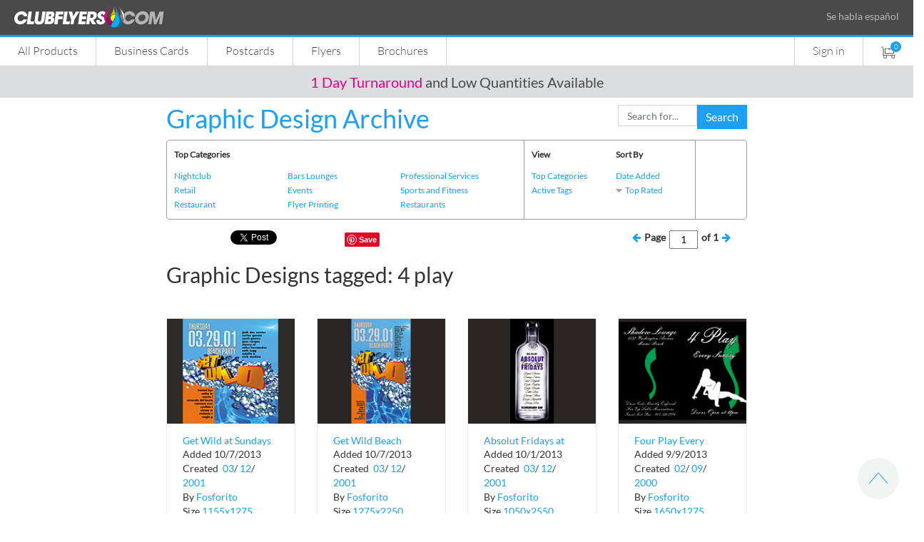

--- FILE ---
content_type: text/html; charset=utf-8
request_url: https://www.clubflyers.com/graphic-design/archive/tag/4-play/
body_size: 75842
content:


<!DOCTYPE html>
<html lang="en">
<!--
DMCA Protection

This software is protected under the United States Copyright Act and the Digital Millennium Copyright Act ("DMCA"). If you are reading this, you are viewing an area not intended for public view. Technical measures have been put in place to control access to and protect unauthorized copying of this protected work.

As per the DMCA, "No person shall circumvent a technological measure that effectively controls access to a work protected under this title." 17 U.S.C. section 1201(a)(1)(A). To "circumvent a technological measure" means to "descramble a scrambled work, to decrypt an encrypted work, or otherwise to avoid, bypass, remove, deactivate, or impair a technological measure, without the authority of the copyright owner." Id. section 1201(a)(3)(A).

Any act or tool that serves to circumvent these technological measures is subject to criminal and civil penalties, including imprisonment and fines. 17 U.S.C. section 1203-1204. If you feel you have a legitimate purpose for circumventing these technological measures you are invited to contact the copyright owner at DMCA@clubflyers.com or calling 800-433-9298 or writing to

Graphics Type and Color Enterprises, Inc.
Attention: Legal Department, 2300 NW 7th Avenue,
Miami, FL  33127

prior to any attempted circumvention to request permission.
 -->
<head>
    <meta charset="utf-8">
    <meta http-equiv="X-UA-Compatible" content="IE=edge">
    <meta name="viewport" content="width=device-width, initial-scale=1">
    <meta name="viewport" content="width=device-width, user-scalable=no" />
        <meta name="robots" content="noindex, nofollow">
    <!-- The above 3 meta tags *must* come first in the head; any other head content must come *after* these tags -->
    <title>Graphic Designs tagged: 4 play | Miami, Florida Printing | High Quality, Low prices</title>
    <link rel="shortcut icon" type="image/x-icon" href="/images/favicon.png" sizes="16x16" />
    <!-- Bootstrap -->
    

    <link href="https://stackpath.bootstrapcdn.com/bootstrap/4.5.0/css/bootstrap.min.css" rel="stylesheet" />
    <link href="/css/css_site?v=98V1RgErNtLg10iHxFfolpRRt6vmMFa6R-sBdqqzYiM1" rel="stylesheet"/>

    
    

    


    

    <script src="https://t.contentsquare.net/uxa/fa60b852dbf53.js"></script>
    
<meta content="The Graphic Design Archive tagged with &quot;4 play&quot;, brought to you by Clubflyers.com, is the reference tool for all of your digital artwork needs, featuring over two decades&#39; worth of graphic design examples that are sure to give infinite inspiration." name="description" />
<meta property="fb:app_id" content="331907286936290" />
<meta content="Graphic Designs tagged: 4 play" property="og:title" />
<meta property="og:site_name" content="ClubFlyers.com" />
<meta content="The Graphic Design Archive tagged with &quot;4 play&quot;, brought to you by Clubflyers.com, is the reference tool for all of your digital artwork needs, featuring over two decades&#39; worth of graphic design examples that are sure to give infinite inspiration." property="og:description" />
<meta content="https://www.clubflyers.com/graphic-design/archive/tag/4-play/" property="og:url" />
<meta content="The Graphic Design Archive tagged with &quot;4 play&quot;, brought to you by Clubflyers.com, is the reference tool for all of your digital artwork needs, featuring over two decades&#39; worth of graphic design examples that are sure to give infinite inspiration." name="keywords" />
<meta content="https://clubflyerscontent.azureedge.net/inspiration/2001/3/12/Fosforito/millenium-dreamers-1-2-run/millenium-dreamers-get-wild/mid/Thumbnail-front.psd.jpg" property="og:image" />
<script type="text/javascript">		!function (d, s, id) { var js, fjs = d.getElementsByTagName(s)[0], p = /^http:/.test(d.location) ? 'http' : 'https'; if (!d.getElementById(id)) { js = d.createElement(s); js.id = id; js.src = p + '://platform.twitter.com/widgets.js'; fjs.parentNode.insertBefore(js, fjs); } } (document, 'script', 'twitter-wjs');</script>

 <link href="/content/themes/base/css?v=eeR6y537FN1_-VnCc7VbW2pROodTYz-dLWVd2vQ6Fvc1" rel="stylesheet"/>

 <link rel="stylesheet" href="/css/inspiration.css?_t=09874747"  />




</head>
<body>
    <noscript>
        <img height="1" width="1" src="https://www.facebook.com/tr?id=161936637841412&ev=PageView&noscript=1" />
    </noscript>

    <script type="text/javascript">
        var gaJsHost = (("https:" == document.location.protocol) ? "https://ssl." : "http://www.");
        document.write(unescape("%3Cscript src='" + gaJsHost + "google-analytics.com/ga.js' type='text/javascript'%3E%3C/script%3E"));
    </script>
    <script type="text/javascript">
        try {
            var pageTracker = _gat._getTracker("UA-696341-1");
            pageTracker._trackPageview();
        } catch (err) { }
    </script>

    <script type="text/javascript">(function (w, d, t, r, u) { var f, n, i; w[u] = w[u] || [], f = function () { var o = { ti: "18003284" }; o.q = w[u], w[u] = new UET(o), w[u].push("pageLoad") }, n = d.createElement(t), n.src = r, n.async = 1, n.onload = n.onreadystatechange = function () { var s = this.readyState; s && s !== "loaded" && s !== "complete" || (f(), n.onload = n.onreadystatechange = null) }, i = d.getElementsByTagName(t)[0], i.parentNode.insertBefore(n, i) })(window, document, "script", "//bat.bing.com/bat.js", "uetq");</script>

    <script>
        function GetRevenueValue() {
            return 6;
        }
    </script>
    <script>
        window.uetq = window.uetq || [];
        window.uetq.push('event', '', { 'revenue_value': GetRevenueValue(), 'currency': 'Replace_with_Currency_Code' });
    </script>


    
   

    <div id="fb-root"></div>
    <script type="text/javascript">
	(function (d, s, id) {
		var js, fjs = d.getElementsByTagName(s)[0];
		if (d.getElementById(id)) return;
		js = d.createElement(s); js.id = id;
		js.src = "//connect.facebook.net/en_US/all.js#xfbml=1&appId=331907286936290";
		fjs.parentNode.insertBefore(js, fjs);
	} (document, 'script', 'facebook-jssdk'));
    </script>



    <!-- Header -->
    <header>
        <!-- Header Logo -->
        <div class="header-top clear d-none d-sm-block">
            <div class="container-fluid">
                <div class="d-flex align-items-center">
                    <div class="logo"> <a href="/"> <img class="img-fluid" src="https://clubflyerscontent.azureedge.net/images/clubflyers_word.svg" alt="Clubflyers.com" width="210" /> </a> </div>
                    <div class="flex-grow-1"></div>
                    <div><span style="color: #b7b7b7;">Se habla español</span></div>
                </div>
            </div>
        </div>

        <!-- Header Menu -->
        <div class="header-bottom clear">
            <div class="header-menu">
                <div class="mobile-menu-button pull-left"></div>
                <a href="/" class="mobile-logo d-block d-sm-none"> <img class="img-fluid" src="/images/clubflyers_logo.svg" alt="Clubflyers.com" width="25" /> </a>
                <a class="cart-icon pull-right d-block d-sm-none" href="/shopping-cart/"><img class="img-fluid" src="/images/ico-cart-white.svg" alt="cart" width="22" height="22" /></a>
                <div class="mobile-menu" data-component="common/header/HeaderRedesign">
                    


<ul class="navbar-left column topcat-nav">
    <li class="d-block d-sm-none"><a href="/" style="padding: 5px 25px 6px"><img class="img-fluid" src="https://clubflyerscontent.azureedge.net/images/clubflyers_logo.svg" alt="Clubflyers.com" width="26" /></a></li>
    <li class="flyout ">
        <a href="/printing/">All Products</a>
        <div class="sub-menu flyout-content">
            <div class="all-product-box">
                <div class="sub-new-menu-container">
                    <div class="submenu-inner sub-new-menu left-all-products clear">
                        <ul>
                            <li class=""><a href="/printing/">All Products</a></li>
                            <li class=""><a href="/printing/one-day-turnaround/">1 Day Turnaround</a></li>
                            <li class=""><a href="/vinyl-banners/">Banners</a></li>
                            <li class=""><a href="/booklets/">Booklets</a></li>
                            <li class=""><a href="/bookmarks/">Bookmarks</a></li>
                            <li class=""><a href="/boxes-and-packaging/">Boxes & Packaging</a></li>
                            <li class=""><a href="/brochures/">Brochures</a></li>
                            <li class=""><a href="/business-cards/">Business Cards</a></li>
                        </ul>
                        <ul>
                            <li class=""><a href="/calendars/">Calendars</a></li>
                            <li class=""><a href="/cd-dvd-inserts/">CD Packaging</a></li>
                            <li class=""><a href="/core-lineup/">CORE Products</a></li>
                            <li class=""><a href="/door-hangers/">Door Hangers</a></li>
                            <li class=""><a href="/printing/eddm-mailer/">EDDM</a></li>
                            <li class=""><a href="/event-tickets/">Event Tickets</a></li>
                            <li class=""><a href="/flyers/">Flyers</a></li>
                        </ul>
                        <ul>
                            <li class=""><a href="/greeting-cards/">Greeting Cards</a></li>
                            <li class=""><a href="/hang-tags/">Hang Tags</a></li>
                            <li class=""><a href="/invitation-cards/">Invitations</a></li>
                            <li class=""><a href="/menus/">Menus</a></li>
                            <li class=""><a href="/postcards/">Postcards</a></li>
                            <li class=""><a href="/posters/">Posters</a></li>
                            <li class=""><a href="/presentation-folders/">Presentation Folders</a></li>
                        </ul>
                        <ul>
                            <li class=""><a href="/rack-cards/">Rack Cards</a></li>
                            <li class=""><a href="/sell-sheets/">Sell Sheets</a></li>
                            <li class=""><a href="/stickers/">Stickers</a></li>
                            <li class=""><a href="/t-shirts/">T-shirts</a></li>
                            <li class=""><a href="/table-tents/">Table Tents</a></li>
                            <li class=""><a href="/vinyl-banners/">Vinyl Banners</a></li>
                            
                        </ul>
                    </div>
                    <div class="submenu-inner sub-new-menu right-all-products clear">
                        <ul>
                            <li class=""><a class="font-weight-bold" href="#">Design Tools</a></li>
                            <li class=""><a href="https://creator.clubflyers.com">Creator Tool</a></li>
                            <li class=""><a href="https://tshirt.clubflyers.com">T-shirt Designer</a></li>
                            <li class=""><a href="https://textwarp.clubflyers.com">TextWarp Tool</a></li>
                        </ul>
                        <ul>
                            <li class=""><a class="font-weight-bold" href="#">Industry</a></li>
                            <li class=""><a href="/campaign-trail/">Campaign Trail</a></li>
                            <li class=""><a href="/food-and-beverage/">Food and Beverage</a></li>
                            <li class=""><a href="/church-and-non-profit/">Church / Non Profit</a></li>
                            <li class=""><a href="/retail/">Retail</a></li>
                        </ul>
                        <ul>
                            <li class=""><a class="font-weight-bold" href="#">Informative</a></li>
                            <li><a href="/postcard/mailing-service/">Direct Mail</a></li>
                            <li><a href="/templates/">Upload Templates</a></li>
                            <li><a href="/shipping-options/">Turnaround / Shipping</a></li>
                            
                        </ul>
                    </div>
                </div>
            </div>
        </div>
    </li>
    <li class="flyout ">
        <a href="/business-cards/">Business Cards</a>
        <div class="sub-menu flyout-content">
            <div  class="bizcards-menu-box">
                <div class="container-fluid">
                    <div class="submenu-inner clear bc-wrapper bizcards-box">
                        <div class="row">
                            <div class="col-sm-6 col-12">
                                <div class="products-box-inner1">

                                    <div class="products-content-box">
                                        <ul class="bc-shape">
                                            <li><strong>Shop By Shape</strong></li>
                                            <li><a href="/print/business-cards/">Standard</a></li>
                                            <li class=""><a href="/print/square-business-cards/">Square</a></li>
                                            <li><a href="/print/slim-business-cards/">Slim</a> </li>
                                            <li class=""><a href="/print/folding-business-cards/">Folding</a></li>
                                        </ul>
                                    </div>
                                    <img class="img-fluid d-none d-sm-block" src="https://clubflyerscontent.azureedge.net/images/bc_header1.jpg" alt="ClubFlyers.com Business Cards" style="max-height:120px" />
                                </div>
                            </div>
                            <div class="col-sm-6 col-12">
                                <div class="products-box-inner1">

                                    <div class="products-content-box">
                                        <ul class="bc-paper">
                                            <li><strong>Shop By Paper</strong></li>
                                            
                                            <li class=""><a href="/print/business-cards/">Standard 14 Pt.</a></li>
                                            <li class=""><a href="/print/heavyweight-business-cards/">Heavyweight 17 Pt.</a></li>
                                            <li class=""><a href="/core/business-cards/">CORE 32 Pt. / 46 Pt.</a></li>
                                            <li class=""><a href="/print/raised-foil-cards/">Raised Foil</a></li>
                                        </ul>
                                    </div>
                                    <img class="img-fluid d-none d-sm-block" src="https://clubflyerscontent.azureedge.net/images/bc_header2.jpg" alt="ClubfFLyers.com Business Cards" style="max-height:120px" />
                                </div>
                            </div>

                        </div>
                    </div>
                    <div class="submenu-inner services-innermenu clear bizservice-box d-none d-sm-block">
                        <ul>
                            <li><strong>Services</strong></li>
                            <li class=""><a href="/business-cards/">All Business Cards</a></li>
                            <li><a href="https://creator.clubflyers.com/" target="_blank" data-action="design-tool">Design Online</a></li>
                            <li><a href="https://creator.clubflyers.com/" target="_blank" data-action="design-tool">Customize</a></li>
                            
                            
                            <li><a href="/templates/">Upload Templates</a> </li>
                        </ul>
                    </div>
                </div>
            </div>
            
        </div>
    </li>
    <li class="flyout ">
        <a href="/postcards/">Postcards</a>
        <div class="sub-menu flyout-content">
            <div class="products-memu all-postcards">
                <div class="container">
                    <div class="row">
                        <div class="col-sm-6 col-12 text-right">
                            <div class="products-box-inner">
                                <img class="img-fluid d-none d-sm-block" src="https://clubflyerscontent.azureedge.net/images/clubflyers-postcard-5x7-category-main-menu.jpg" alt="ClubfFlyers.com Postcards" />
                                <div class="products-content-box">
                                    <ul>
                                        <li><a href="/postcards/">All Postcards</a></li>
                                        <li class=""><a href="/printing/postcard/4x6/">4 x 6</a></li>
                                        <li class=""><a href="/printing/postcard/5x7/">5 x 7</a></li>
                                        <li class=""><a href="/printing/postcard/8.5x5.5/">8.5 x 5.5</a></li>
                                        <li class=""><a href="/printing/postcard/6x9/">6 x 9</a> </li>
                                    </ul>
                                </div>
                            </div>
                        </div>
                        <div class="col-sm-6 col-12 text-left">
                            <div class="products-box-inner d-none d-sm-block">
                                <img class="img-fluid d-none d-sm-block" src="https://clubflyerscontent.azureedge.net/images/usps-resources-main-menu.jpg" alt="direct mail" />
                                <div class="products-content-box">
                                    <ul>
                                        <li><a href="/postcard/mailing-service/">Direct Mail</a></li>
                                        <li><a href="/printing/eddm-mailer/">EDDM</a></li>

                                        <li><a href="/templates/">Upload Templates</a></li>
                                        <li><a href="/spot-uv/">Spot UV</a></li>
                                        <li><a href="/custom-quotes/">Custom Quotes</a></li>
                                    </ul>
                                </div>
                            </div>
                        </div>
                    </div>
                </div>
            </div>
        </div>
    </li>
    <li class="flyout ">
        <a href="/flyers/">Flyers</a>
        <div class="sub-menu flyout-content">
            <div class="bizcards-menu-box">
                <div class="container-fluid">
                    <div class="submenu-inner clear bc-wrapper bizcards-box">
                        <div class="row">
                            <div class="col-sm-6 col-12">
                                <div class="products-box-inner1">

                                    <div class="products-content-box">
                                        <ul class="bc-shape">
                                            <li><strong>Shop By Shape</strong></li>
                                            <li><a href="/printing/flyer/standard-4x6/">Standard</a></li>
                                            <li><a href="/printing/flyer/square/">Square</a></li>
                                            <li><a href="/printing/flyer/club-flyers/circle/">Circle</a> </li>
                                            <li><a href="/printing/flyer/custom-size-flyers/">Custom</a></li>
                                        </ul>
                                    </div>
                                    <img class="img-fluid d-none d-sm-block" src="https://clubflyerscontent.azureedge.net/images/clubflyers-custom-flyer-pricing.jpg" alt="ClubFlyers.com Flyers" style="max-height:120px" />
                                </div>
                            </div>
                            <div class="col-sm-6 col-12">
                                <div class="products-box-inner1">

                                    <div class="products-content-box">
                                        <ul class="bc-paper">
                                            <li><strong>Shop By Size</strong></li>
                                            <li><a href="/printing/flyer/standard-4x6/">Standard 4 x 6"</a></li>
                                            <li><a href="/printing/flyer/small/">Small 3 x 4"</a></li>
                                            <li><a href="/printing/flyer/medium/">Medium 4.25 x 5.5"</a></li>
                                            <li><a href="/printing/flyer/large/">Large 8.5 x 5.5"</a></li>
                                            <li><a href="/printing/flyer/jumbo/8.5x11/">Jumbo 8.5 x 11"</a></li>
                                            <li><a href="/printing/flyer/long/">Long 9 x 4"</a></li>
                                        </ul>
                                    </div>
                                    <img class="img-fluid d-none d-sm-block" src="https://clubflyerscontent.azureedge.net/images/clubflyers-standard-flyer-4x6-standard_flyer_pricing.jpg" alt="ClubfFLyers.com Flyers" style="max-height:120px" />
                                </div>
                            </div>
                        </div>
                    </div>
                    <div class="submenu-inner services-innermenu clear bizservice-box d-none d-sm-block">
                        <ul>
                            <li><strong>Services</strong></li>
                            <li class=""><a href="/flyers/">All Flyers</a></li>
                            <li><a href="https://creator.clubflyers.com/" target="_blank" data-action="design-tool">Design Online</a></li>
                            <li><a href="https://creator.clubflyers.com/" target="_blank" data-action="design-tool">Customize</a></li>
                            <li><a href="/templates/">Upload Templates</a> </li>
                        </ul>
                    </div>
                </div>
            </div>
        </div>
    </li>
    <li class="flyout ">
        <a href="/brochures/">Brochures</a>
        <div class="sub-menu flyout-content">
            <div class="bizcards-menu-box">
                <div class="container-fluid">
                    <div class="submenu-inner clear bc-wrapper bizcards-box">
                        <div class="row">
                            <div class="col-sm-6 col-12">
                                <div class="products-box-inner1">

                                    <div class="products-content-box">
                                        <ul class="bc-paper">
                                            <li><strong>Shop By Size</strong></li>
                                            <li><a href="/printing/brochure/8.5x11/">Brochure 8.5 x 11"</a></li>
                                            <li><a href="/printing/brochure/8.5x14/">Brochure 8.5 x 14"</a></li>
                                            <li><a href="/printing/brochure/11x17/">Brochure 11 x 17"</a></li>
                                            <li><a href="/printing/brochure/11x25.5/">Brochure 11 x 25.5"</a></li>
                                        </ul>
                                    </div>
                                    <img class="img-fluid d-none d-sm-block" src="https://clubflyerscontent.azureedge.net/images/clubflyers-brochure-255x11-pricing.jpg" alt="ClubfFLyers.com Brochures" style="max-height:120px" />
                                </div>
                            </div>

                        </div>
                    </div>
                    <div class="submenu-inner services-innermenu clear bizservice-box d-none d-sm-block">
                        <ul>
                            <li><strong>Services</strong></li>
                            <li class=""><a href="/brochures/">All Brochures</a></li>
                            <li><a href="https://creator.clubflyers.com/" target="_blank" data-action="design-tool">Design Online</a></li>
                            <li><a href="https://creator.clubflyers.com/" target="_blank" data-action="design-tool">Customize</a></li>
                            <li><a href="/templates/">Upload Templates</a> </li>
                        </ul>
                    </div>
                </div>
            </div>
        </div>
    </li>
</ul>


           
                    <ul class="navbar-right">
                            <li><a href="/login/" >Sign in</a></li>
                        <li class="d-none">
                            <div id="sb-search" class="sb-search">
                                <form>
                                    <input class="sb-search-input" placeholder="Enter your search..." type="text" value="" name="search" id="search">
                                    <button class="sb-search-submit" type="submit" value=""><img class="unsticky-icon" src="/images/ico-search.png" alt="search" /><img class="sticky-icon" src="/images/ico-search-white.png" alt="search" /></button>
                                </form>
                            </div>
                        </li>
                        <li class="cart-icon d-none d-sm-block">
                            <a href="#">
                                <img class="unsticky-icon" src="/images/ico-cart.svg" alt="cart" width="20" height="17" />
                                <img class="sticky-icon" src="/images/ico-cart-white.svg" alt="cart" width="20" height="17" />
                                <span class="cart-count">0</span>
                            </a>
                            <div class="sub-cart"></div>
                        </li>
                    </ul>
                </div>
            </div>
            
        </div>

        <!-- Sales Bar -->
        

    <!-- Sales Bar -->
    <div class="sales-bar text-center">
        <div class="container-fluid">
            <div class="row">
                <div class="col"> 
                            <a href="https://www.clubflyers.com/printing/" id="top-promotion-click" data-promo-id="" data-promo-title="1 Day Turnaround  and Low Quantities Available  "><span>1 Day Turnaround</span>  and Low Quantities Available  <span></span> </a>
                </div>
            </div>

        </div>
    </div>


    </header>

    <!-- content -->

    

<div class="content">
    <div class="row justify-content-center">
        <div class="col-md-8 col-12">
            <div class="container">
            <div class="row">
    <div class="col-12 col-sm-6">
        <div class="h1" style="margin-top:10px">
        <a href="/graphic-design/archive?top=bydate" data-behavior="show-spinner">Graphic Design Archive</a>
        </div>
    </div>
    <div class="col-12  col-sm-3">
            <span>&nbsp;</span>
    </div>
    <div class="col-12  col-sm-3">
<form action="/designarchivefilter/searchbytag/" method="post">            <div class="input-group"  style="margin-top:10px">
                <input type="text" class="form-control" id="tag" name="tag" placeholder="Search for...">
                <span class="input-group-btn">
                    <button class="btn btn-default" type="submit">Search</button>
                </span>
            </div><!-- /input-group -->
</form>    </div>
</div>


              </div>
        </div>
    </div>
    <div class="row justify-content-center">
        <div class="col-md-8 col-12">
            <div class="container">
            


<table style="border: 1px solid #999999;border-radius: 5px 5px 5px 5px;display: inline-block;font-size: 12.3333px;line-height: 20px;width: 100%;">
				<tr>
					<td colspan="3" style="padding: 10px;vertical-align:top;width:500px;border-right:1px solid #999">
						<p><b>Top Categories</b></p>
						<ul id="topCategoriesList">
								<li style="width:33%"><a href="/graphic-design/archive/nightclub/" class="blueLink"  data-behavior = "show-spinner">Nightclub</a></li>
								<li style="width:33%"><a href="/graphic-design/archive/bars-lounges/" class="blueLink"  data-behavior = "show-spinner">Bars Lounges</a></li>
								<li style="width:33%"><a href="/graphic-design/archive/professional-services/" class="blueLink"  data-behavior = "show-spinner">Professional Services</a></li>
								<li style="width:33%"><a href="/graphic-design/archive/retail/" class="blueLink"  data-behavior = "show-spinner">Retail</a></li>
								<li style="width:33%"><a href="/graphic-design/archive/events/" class="blueLink"  data-behavior = "show-spinner">Events</a></li>
								<li style="width:33%"><a href="/graphic-design/archive/sports-and-fitness/" class="blueLink"  data-behavior = "show-spinner">Sports and Fitness</a></li>
								<li style="width:33%"><a href="/graphic-design/archive/restaurant/" class="blueLink"  data-behavior = "show-spinner">Restaurant</a></li>
								<li style="width:33%"><a href="/graphic-design/archive/flyer-printing/" class="blueLink"  data-behavior = "show-spinner">Flyer Printing</a></li>
								<li style="width:33%"><a href="/graphic-design/archive/restaurants-sports-and-entertainment/" class="blueLink"  data-behavior = "show-spinner">Restaurants</a></li>
						</ul>					
					</td>
					<td colspan="2" style="padding: 10px;vertical-align:top;width:240px;border-right:1px solid #999">
						<table style="width:100%">
							<tr>
								<td style="vertical-align:top">
									<p><b>View</b></p>
									<a class="blueLink" href="/graphic-design/archive/all-categories/" data-behavior = "show-spinner">Top Categories</a><br />
									<a class="blueLink" href="/graphic-design/archive/active-tags/" data-behavior = "show-spinner">Active Tags</a>								
								</td>
								<td style="vertical-align:top">
									<p><b>Sort By</b></p>
									<a href="#" class="blueLink" data-action="sort-by-dateadded">Date Added</a><br />
									<a href="#" class="blueLink" data-action="sort-by-toprated">Top Rated</a>
								</td>
							</tr>
						</table>
					</td>
					<td colspan="2" style="padding: 10px;vertical-align:top">
						<div class="fb-like-box" data-href="https://www.facebook.com/clubflyers" data-width="184" data-show-faces="false" data-header="false" data-stream="false" data-show-border="false"></div>
					</td>
				</tr>
			</table>

            </div>
        </div>
    </div>

    <div class="row justify-content-center" style="margin:10px 0 0">
        <div class="col-md-8 col-12">
            <div class="container">
            <div style="float:left;width:49%;">
                <table style="display: inline-block; float: left">
                    <tr>
                        <td style="display: inline-block; width: 80px;"><div class="fb-like" data-send="false" data-layout="button_count" data-width="450" data-show-faces="false"></div></td>
                        <td style="display: inline-block; width: 90px;"><a href="https://twitter.com/share" class="twitter-share-button" data-via="clubflyers">Tweet</a></td>
                        <td style="display: inline-block; width: 70px;"><div class="g-plusone" data-size="medium"></div></td>
                        <td style="display: inline-block; width: 44px;"><a href="//pinterest.com/pin/create/button/?url=%2fgraphic-design%2farchive%2ftag%2f4-play%2f&amp;media=https%3a%2f%2fclubflyerscontent.azureedge.net%2finspiration%2f2001%2f3%2f12%2fFosforito%2fmillenium-dreamers-1-2-run%2fmillenium-dreamers-get-wild%2fmid%2fThumbnail-front.psd.jpg&amp;description=The+Graphic+Design+Archive+tagged+with+%224+play%22%2c+brought+to+you+by+Clubflyers.com%2c+is+the+reference+tool+for+all+of+your+digital+artwork+needs%2c+featuring+over+two+decades%27+worth+of+graphic+design+examples+that+are+sure+to+give+infinite+inspiration." data-pin-do="buttonPin" data-pin-config="none"><img src="//assets.pinterest.com/images/pidgets/pin_it_button.png" alt="" /></a></td>
                    </tr>
                </table>
                <div class="clear"></div>
            </div>
            <div style="float:right;width:30%;margin:0 13px 0 0">
                <div style="width:100%;text-align:right;margin:0 13px 0 0" id="pagerWrapper1">
                    <table cellpadding="2" cellspacing="0" cellpadding="0" style="float:right;text-align:right;">
                        <tr style="height:20px;line-height:20px">
                            <td style="width:auto;vertical-align:top"><a href="javascript:void(0);" data-action="previous-page"><i class="fa fa-arrow-left"></i></a></td>
                            <td style="width:auto;padding:0 5px;vertical-align:top"><b>Page</b></td>
                            <td style="width:auto;vertical-align:top">
                                <input type="text" style="width:40px;text-align:center" value="1" id="curPage2" />
                            </td>
                            <td style="width:auto;padding:0 5px;vertical-align:top"><b>of <span id="totpages2">1</span></b></td>
                            <td style="width:auto;vertical-align:top"><a href="javascript:void(0);" data-action="next-page"><i class="fa fa-arrow-right"></i></a></td>
                        </tr>
                    </table>
                </div>
                <div class="clear"></div>
            </div> 
                </div>          
        </div>
    </div>

    <div class="row justify-content-center">
        <div class="col-md-8 col-12">
            <div class="container">
                <h1 class="h2" style="margin-bottom:0">Graphic Designs tagged: 4 play</h1>
           </div>
           

        <div class="imgesview-section">
            <div class="featured-products">
                <div class="container">
                    <div class="row">
    <div class="col-sm-3 col-12">
        <div class="featured-box">
            <div class="featured-inner-box">
                <div class="featured-img">
                    <a href="/graphic-design/archive/artwork/get-wild-at-sundays-on-the-bay/2973/" title="Get Wild at Sundays on the Bay - tagged with 4 play" data-behavior="show-spinner">
                        <img alt="Get Wild at Sundays on the Bay - tagged with 4 play" src="https://clubflyerscontent.azureedge.net/inspiration/2001/3/12/Fosforito/millenium-dreamers-1-2-run/millenium-dreamers-get-wild/mid/Thumbnail-front.psd.jpg" title="Get Wild at Sundays on the Bay - tagged with 4 play" class="img-fluid" />
                    </a>
                </div>
                <div class="featured-content">
                    <div class="wd-title-ellipses"><a href="/graphic-design/archive/artwork/get-wild-at-sundays-on-the-bay/2973/" class="blueLink" data-behavior="show-spinner">Get Wild at Sundays on the Bay</a></div>
                    <div class="wd-addedby">Added&nbsp;10/7/2013</div>
                    <div class="wd-addedby">
                        <span>Created&nbsp;</span>
                        <a class="blueLink" data-behavior="show-spinner" href="/graphic-design/archive/created/2001/03/" style="display:inline-block">03</a><span>/</span>
                        <a class="blueLink" data-behavior="show-spinner" href="/graphic-design/archive/created/2001/03/12/" style="display:inline-block">12</a><span>/</span><a class="blueLink" data-behavior="show-spinner" href="/graphic-design/archive/created/2001/" style="display:inline-block">2001</a>

                    </div>
                    <div class="wd-addedby">
                        <span>By&nbsp;</span><a class="blueLink" data-behavior="show-spinner" href="/graphic-design/archive/artist/fosforito/">Fosforito</a>
                    </div>
                    <div class="wd-addedby">
                        <span>Size&nbsp;</span><a class="blueLink" data-behavior="show-spinner" href="/graphic-design/archive/image-pixels/1155x1275/">1155x1275</a>
                    </div>
                    <div class="commands">
                        <div class="ratePlace" rate="5" data-id="2973" data-allow-rate="True" style="float:left;padding:5px"></div>
                        <div style="float:right;background-color:#bebebe;padding:8px">
                            <a class="abtn" title="Add to Lightbox" href="#" data-action="addtolightbox" data-value="2973" rel="nofollow">+</a>
                            <a class="abtn" data-behavior="show-spinner" title="Search for more images like this" href="/graphic-design/archive/search-like/flyer-printing/fosforito/1155x1275/">=</a>
                        </div>
                    </div>	

                </div>
            </div>
        </div>
    </div>
    <div class="col-sm-3 col-12">
        <div class="featured-box">
            <div class="featured-inner-box">
                <div class="featured-img">
                    <a href="/graphic-design/archive/artwork/get-wild-beach-party-at-sundays-on-the-bay/2972/" title="Get Wild Beach Party at Sundays on the Bay - tagged with 4 play" data-behavior="show-spinner">
                        <img alt="Get Wild Beach Party at Sundays on the Bay - tagged with 4 play" src="https://clubflyerscontent.azureedge.net/inspiration/2001/3/12/Fosforito/millenium-dreamers-1-2-run/millenium-dreamers-get-wild/big/Thumbnail-front.psd.jpg" title="Get Wild Beach Party at Sundays on the Bay - tagged with 4 play" class="img-fluid" />
                    </a>
                </div>
                <div class="featured-content">
                    <div class="wd-title-ellipses"><a href="/graphic-design/archive/artwork/get-wild-beach-party-at-sundays-on-the-bay/2972/" class="blueLink" data-behavior="show-spinner">Get Wild Beach Party at Sundays on the Bay</a></div>
                    <div class="wd-addedby">Added&nbsp;10/7/2013</div>
                    <div class="wd-addedby">
                        <span>Created&nbsp;</span>
                        <a class="blueLink" data-behavior="show-spinner" href="/graphic-design/archive/created/2001/03/" style="display:inline-block">03</a><span>/</span>
                        <a class="blueLink" data-behavior="show-spinner" href="/graphic-design/archive/created/2001/03/12/" style="display:inline-block">12</a><span>/</span><a class="blueLink" data-behavior="show-spinner" href="/graphic-design/archive/created/2001/" style="display:inline-block">2001</a>

                    </div>
                    <div class="wd-addedby">
                        <span>By&nbsp;</span><a class="blueLink" data-behavior="show-spinner" href="/graphic-design/archive/artist/fosforito/">Fosforito</a>
                    </div>
                    <div class="wd-addedby">
                        <span>Size&nbsp;</span><a class="blueLink" data-behavior="show-spinner" href="/graphic-design/archive/image-pixels/1275x2250/">1275x2250</a>
                    </div>
                    <div class="commands">
                        <div class="ratePlace" rate="2" data-id="2972" data-allow-rate="True" style="float:left;padding:5px"></div>
                        <div style="float:right;background-color:#bebebe;padding:8px">
                            <a class="abtn" title="Add to Lightbox" href="#" data-action="addtolightbox" data-value="2972" rel="nofollow">+</a>
                            <a class="abtn" data-behavior="show-spinner" title="Search for more images like this" href="/graphic-design/archive/search-like/nightclub/fosforito/1275x2250/">=</a>
                        </div>
                    </div>	

                </div>
            </div>
        </div>
    </div>
    <div class="col-sm-3 col-12">
        <div class="featured-box">
            <div class="featured-inner-box">
                <div class="featured-img">
                    <a href="/graphic-design/archive/artwork/absolut-fridays-at-the-scoreboard-bar/2971/" title="Absolut Fridays at The Scoreboard Bar - tagged with 4 play" data-behavior="show-spinner">
                        <img alt="Absolut Fridays at The Scoreboard Bar - tagged with 4 play" src="https://clubflyerscontent.azureedge.net/inspiration/2001/3/12/Fosforito/millenium-dreamers-1-2-run/millenium-dreamers-absolut/Thumbnail-front.psd.jpg" title="Absolut Fridays at The Scoreboard Bar - tagged with 4 play" class="img-fluid" />
                    </a>
                </div>
                <div class="featured-content">
                    <div class="wd-title-ellipses"><a href="/graphic-design/archive/artwork/absolut-fridays-at-the-scoreboard-bar/2971/" class="blueLink" data-behavior="show-spinner">Absolut Fridays at The Scoreboard Bar</a></div>
                    <div class="wd-addedby">Added&nbsp;10/1/2013</div>
                    <div class="wd-addedby">
                        <span>Created&nbsp;</span>
                        <a class="blueLink" data-behavior="show-spinner" href="/graphic-design/archive/created/2001/03/" style="display:inline-block">03</a><span>/</span>
                        <a class="blueLink" data-behavior="show-spinner" href="/graphic-design/archive/created/2001/03/12/" style="display:inline-block">12</a><span>/</span><a class="blueLink" data-behavior="show-spinner" href="/graphic-design/archive/created/2001/" style="display:inline-block">2001</a>

                    </div>
                    <div class="wd-addedby">
                        <span>By&nbsp;</span><a class="blueLink" data-behavior="show-spinner" href="/graphic-design/archive/artist/fosforito/">Fosforito</a>
                    </div>
                    <div class="wd-addedby">
                        <span>Size&nbsp;</span><a class="blueLink" data-behavior="show-spinner" href="/graphic-design/archive/image-pixels/1050x2550/">1050x2550</a>
                    </div>
                    <div class="commands">
                        <div class="ratePlace" rate="2" data-id="2971" data-allow-rate="True" style="float:left;padding:5px"></div>
                        <div style="float:right;background-color:#bebebe;padding:8px">
                            <a class="abtn" title="Add to Lightbox" href="#" data-action="addtolightbox" data-value="2971" rel="nofollow">+</a>
                            <a class="abtn" data-behavior="show-spinner" title="Search for more images like this" href="/graphic-design/archive/search-like/flyer-printing/fosforito/1050x2550/">=</a>
                        </div>
                    </div>	

                </div>
            </div>
        </div>
    </div>
    <div class="col-sm-3 col-12">
        <div class="featured-box">
            <div class="featured-inner-box">
                <div class="featured-img">
                    <a href="/graphic-design/archive/artwork/four-play-every-sunday-at-shadow-lounge/4288/" title="Four Play Every Sunday at Shadow Lounge - tagged with 4 play" data-behavior="show-spinner">
                        <img alt="Four Play Every Sunday at Shadow Lounge - tagged with 4 play" src="https://clubflyerscontent.azureedge.net/inspiration/2000/2/9/Fosforito/shadow-4play-reprint/Thumbnail-front.psd.jpg" title="Four Play Every Sunday at Shadow Lounge - tagged with 4 play" class="img-fluid" />
                    </a>
                </div>
                <div class="featured-content">
                    <div class="wd-title-ellipses"><a href="/graphic-design/archive/artwork/four-play-every-sunday-at-shadow-lounge/4288/" class="blueLink" data-behavior="show-spinner">Four Play Every Sunday at Shadow Lounge</a></div>
                    <div class="wd-addedby">Added&nbsp;9/9/2013</div>
                    <div class="wd-addedby">
                        <span>Created&nbsp;</span>
                        <a class="blueLink" data-behavior="show-spinner" href="/graphic-design/archive/created/2000/02/" style="display:inline-block">02</a><span>/</span>
                        <a class="blueLink" data-behavior="show-spinner" href="/graphic-design/archive/created/2000/02/09/" style="display:inline-block">09</a><span>/</span><a class="blueLink" data-behavior="show-spinner" href="/graphic-design/archive/created/2000/" style="display:inline-block">2000</a>

                    </div>
                    <div class="wd-addedby">
                        <span>By&nbsp;</span><a class="blueLink" data-behavior="show-spinner" href="/graphic-design/archive/artist/fosforito/">Fosforito</a>
                    </div>
                    <div class="wd-addedby">
                        <span>Size&nbsp;</span><a class="blueLink" data-behavior="show-spinner" href="/graphic-design/archive/image-pixels/1650x1275/">1650x1275</a>
                    </div>
                    <div class="commands">
                        <div class="ratePlace" rate="1" data-id="4288" data-allow-rate="True" style="float:left;padding:5px"></div>
                        <div style="float:right;background-color:#bebebe;padding:8px">
                            <a class="abtn" title="Add to Lightbox" href="#" data-action="addtolightbox" data-value="4288" rel="nofollow">+</a>
                            <a class="abtn" data-behavior="show-spinner" title="Search for more images like this" href="/graphic-design/archive/search-like/bars-lounges/fosforito/1650x1275/">=</a>
                        </div>
                    </div>	

                </div>
            </div>
        </div>
    </div>
    <div class="col-sm-3 col-12">
        <div class="featured-box">
            <div class="featured-inner-box">
                <div class="featured-img">
                    <a href="/graphic-design/archive/artwork/get-wild-at-sundays-on-the-bay/4272/" title="Get Wild at Sundays on the Bay - tagged with 4 play" data-behavior="show-spinner">
                        <img alt="Get Wild at Sundays on the Bay - tagged with 4 play" src="https://clubflyerscontent.azureedge.net/inspiration/2001/3/12/Fosforito/millenium-dreamers-1-2-run/Thumbnail-front.psd.jpg" title="Get Wild at Sundays on the Bay - tagged with 4 play" class="img-fluid" />
                    </a>
                </div>
                <div class="featured-content">
                    <div class="wd-title-ellipses"><a href="/graphic-design/archive/artwork/get-wild-at-sundays-on-the-bay/4272/" class="blueLink" data-behavior="show-spinner">Get Wild at Sundays on the Bay</a></div>
                    <div class="wd-addedby">Added&nbsp;9/6/2013</div>
                    <div class="wd-addedby">
                        <span>Created&nbsp;</span>
                        <a class="blueLink" data-behavior="show-spinner" href="/graphic-design/archive/created/2001/03/" style="display:inline-block">03</a><span>/</span>
                        <a class="blueLink" data-behavior="show-spinner" href="/graphic-design/archive/created/2001/03/12/" style="display:inline-block">12</a><span>/</span><a class="blueLink" data-behavior="show-spinner" href="/graphic-design/archive/created/2001/" style="display:inline-block">2001</a>

                    </div>
                    <div class="wd-addedby">
                        <span>By&nbsp;</span><a class="blueLink" data-behavior="show-spinner" href="/graphic-design/archive/artist/fosforito/">Fosforito</a>
                    </div>
                    <div class="wd-addedby">
                        <span>Size&nbsp;</span><a class="blueLink" data-behavior="show-spinner" href="/graphic-design/archive/image-pixels/1095x638/">1095x638</a>
                    </div>
                    <div class="commands">
                        <div class="ratePlace" rate="3" data-id="4272" data-allow-rate="True" style="float:left;padding:5px"></div>
                        <div style="float:right;background-color:#bebebe;padding:8px">
                            <a class="abtn" title="Add to Lightbox" href="#" data-action="addtolightbox" data-value="4272" rel="nofollow">+</a>
                            <a class="abtn" data-behavior="show-spinner" title="Search for more images like this" href="/graphic-design/archive/search-like/nightclub/fosforito/1095x638/">=</a>
                        </div>
                    </div>	

                </div>
            </div>
        </div>
    </div>
    <div class="col-sm-3 col-12">
        <div class="featured-box">
            <div class="featured-inner-box">
                <div class="featured-img">
                    <a href="/graphic-design/archive/artwork/four-play-on-sundays-at-shadow-lounge/4289/" title="Four Play on Sundays at Shadow Lounge - tagged with 4 play" data-behavior="show-spinner">
                        <img alt="Four Play on Sundays at Shadow Lounge - tagged with 4 play" src="https://clubflyerscontent.azureedge.net/inspiration/2000/2/15/Fosforito/shadow-big-pun/Thumbnail-front.psd.jpg" title="Four Play on Sundays at Shadow Lounge - tagged with 4 play" class="img-fluid" />
                    </a>
                </div>
                <div class="featured-content">
                    <div class="wd-title-ellipses"><a href="/graphic-design/archive/artwork/four-play-on-sundays-at-shadow-lounge/4289/" class="blueLink" data-behavior="show-spinner">Four Play on Sundays at Shadow Lounge</a></div>
                    <div class="wd-addedby">Added&nbsp;9/5/2013</div>
                    <div class="wd-addedby">
                        <span>Created&nbsp;</span>
                        <a class="blueLink" data-behavior="show-spinner" href="/graphic-design/archive/created/2000/02/" style="display:inline-block">02</a><span>/</span>
                        <a class="blueLink" data-behavior="show-spinner" href="/graphic-design/archive/created/2000/02/15/" style="display:inline-block">15</a><span>/</span><a class="blueLink" data-behavior="show-spinner" href="/graphic-design/archive/created/2000/" style="display:inline-block">2000</a>

                    </div>
                    <div class="wd-addedby">
                        <span>By&nbsp;</span><a class="blueLink" data-behavior="show-spinner" href="/graphic-design/archive/artist/fosforito/">Fosforito</a>
                    </div>
                    <div class="wd-addedby">
                        <span>Size&nbsp;</span><a class="blueLink" data-behavior="show-spinner" href="/graphic-design/archive/image-pixels/1650x1275/">1650x1275</a>
                    </div>
                    <div class="commands">
                        <div class="ratePlace" rate="2" data-id="4289" data-allow-rate="True" style="float:left;padding:5px"></div>
                        <div style="float:right;background-color:#bebebe;padding:8px">
                            <a class="abtn" title="Add to Lightbox" href="#" data-action="addtolightbox" data-value="4289" rel="nofollow">+</a>
                            <a class="abtn" data-behavior="show-spinner" title="Search for more images like this" href="/graphic-design/archive/search-like/nightclub/fosforito/1650x1275/">=</a>
                        </div>
                    </div>	

                </div>
            </div>
        </div>
    </div>
    <div class="col-sm-3 col-12">
        <div class="featured-box">
            <div class="featured-inner-box">
                <div class="featured-img">
                    <a href="/graphic-design/archive/artwork/4-play-sundays-at-shadow-lounge/3037/" title="4 Play Sundays at Shadow Lounge - tagged with 4 play" data-behavior="show-spinner">
                        <img alt="4 Play Sundays at Shadow Lounge - tagged with 4 play" src="https://clubflyerscontent.azureedge.net/inspiration/2000/2/23/Fosforito/shadow-4play/Thumbnail-front.psd.jpg" title="4 Play Sundays at Shadow Lounge - tagged with 4 play" class="img-fluid" />
                    </a>
                </div>
                <div class="featured-content">
                    <div class="wd-title-ellipses"><a href="/graphic-design/archive/artwork/4-play-sundays-at-shadow-lounge/3037/" class="blueLink" data-behavior="show-spinner">4 Play Sundays at Shadow Lounge</a></div>
                    <div class="wd-addedby">Added&nbsp;9/3/2013</div>
                    <div class="wd-addedby">
                        <span>Created&nbsp;</span>
                        <a class="blueLink" data-behavior="show-spinner" href="/graphic-design/archive/created/2000/02/" style="display:inline-block">02</a><span>/</span>
                        <a class="blueLink" data-behavior="show-spinner" href="/graphic-design/archive/created/2000/02/23/" style="display:inline-block">23</a><span>/</span><a class="blueLink" data-behavior="show-spinner" href="/graphic-design/archive/created/2000/" style="display:inline-block">2000</a>

                    </div>
                    <div class="wd-addedby">
                        <span>By&nbsp;</span><a class="blueLink" data-behavior="show-spinner" href="/graphic-design/archive/artist/fosforito/">Fosforito</a>
                    </div>
                    <div class="wd-addedby">
                        <span>Size&nbsp;</span><a class="blueLink" data-behavior="show-spinner" href="/graphic-design/archive/image-pixels/825x1275/">825x1275</a>
                    </div>
                    <div class="commands">
                        <div class="ratePlace" rate="1" data-id="3037" data-allow-rate="True" style="float:left;padding:5px"></div>
                        <div style="float:right;background-color:#bebebe;padding:8px">
                            <a class="abtn" title="Add to Lightbox" href="#" data-action="addtolightbox" data-value="3037" rel="nofollow">+</a>
                            <a class="abtn" data-behavior="show-spinner" title="Search for more images like this" href="/graphic-design/archive/search-like/bars-lounges/fosforito/825x1275/">=</a>
                        </div>
                    </div>	

                </div>
            </div>
        </div>
    </div>
                    </div>
                </div>
            </div>
        </div>

        </div>
    </div>

    <div class="row justify-content-center" style="margin-bottom:20px">
        <div class="col-md-8 col-12">
            <div class="container">
                <div style="width:40%;float:left;padding:5px 0 0 10px;">
                    <table cellpadding="2" cellspacing="2">
                        <tr>
                            <td style="width:50px;"><b>Show</b></td>
                            <td style="width:25px;"><a href="javascript:void(0);" data-action="set-rows-on-page" data-value="15" class="page selected">15</a></td>
                            <td style="width:25px;"><a href="javascript:void(0);" data-action="set-rows-on-page" data-value="30" class="page">30</a></td>
                            <td style="width:25px;"><a href="javascript:void(0);" data-action="set-rows-on-page" data-value="45" class="page">45</a></td>
                            <td style="width:25px;"><a href="javascript:void(0);" data-action="set-rows-on-page" data-value="100" class="page">100</a></td>
                        </tr>
                    </table>
                </div>
                <div style="width:40%;float:right;text-align:right;margin:0 13px 0 0" id="pagerWrapper2">
                    <table cellpadding="2" cellspacing="0" cellpadding="0" style="float:right;text-align:right;">
                        <tr style="height:23px;line-height:23px">
                            <td style="width:auto;vertical-align:top"><a href="javascript:void(0);" data-action="previous-page"><i class="fa fa-arrow-left"></i></a></td>
                            <td style="width:auto;padding:0 5px;vertical-align:top"><b>Page</b></td>
                            <td style="width:auto;vertical-align:top">
                                <input type="text" style="width:50px;text-align:center" value="1" id="curPage" />
                            </td>
                            <td style="width:auto;padding:0 5px;vertical-align:top"><b>of <span id="totpages">1</span></b></td>
                            <td style="width:auto;vertical-align:top"><a href="javascript:void(0);" data-action="next-page"><i class="fa fa-arrow-right"></i></a></td>
                        </tr>
                    </table>
                </div>
            </div>
        </div>
    </div>


</div>

<input type="hidden" value="1" id="pageTotals" />
<input type="hidden" value="1" id="currentPager" />
<input type="hidden" value="pageTag" id="pageType" />
<input type="hidden" value="4-play" id="datag" />














    <!-- footer -->
    


<footer>
    <div class="footer_top">
        <div class="container">
            <div class="row">
                <div class="col-sm-8 col-12">
                    <div class="row">
                        <div class="col-md-7 col-sm-7">
                            <div class="footertopright_text">Sign up for exclusive sales and product news</div>
                        </div>
                        <div class="col-md-5 col-sm-5">
                            <div class="footertopright_feild form-group">
                                <button type="submit" class="" id="lty_signup">Sign up</button>
                            </div>
                        </div>
                    </div>
                </div>
                <div class="col-sm-4 col-12">
                    <div class="footertopright_text d-none d-sm-block  d-sm-none d-md-block visible" style="font-size: 20px; text-align: left; line-height: 20px;">
                        Need Help? (800)433-9298<br /><span style="font-size: 16px;">Se habla español</span>
                    </div>
                    <div class="footertopright_text hiddenCF visible-xs visible-sm" style="font-size:20px;">Need Help?</div>
                    <div class="footertopright_text hiddenCF visible-xs visible-sm" style="font-size:20px;">(800)433-9298</div>
                    <div class="footertopright_text hiddenCF visible-xs visible-sm" style="font-size: 16px;">Se habla español</div>
                </div>

            </div>
        </div>
    </div>
    <div class="footer_bottom d-none d-sm-block">
        <div class="container">
            <div class="row">
                <div class="col-sm-4 col-12">
                    <h4>Products</h4>
                    <div class="row">
                        <div class="col-sm-6">
                            <ul>
                                <li><a href="/printing/">All Products</a></li>
                                <li><a href="/vinyl-banners/">Banners</a></li>
                                <li><a href="/booklets/">Booklets</a></li>
                                <li><a href="/bookmarks/">Bookmarks</a></li>
                                <li><a href="/brochures/">Brochures</a></li>
                                <li><a href="/business-cards/">Business Cards</a></li>
                                <li><a href="/calendars/">Calendars</a></li>
                                <li><a href="/cd-dvd-inserts/">CD Packaging</a></li>
                                <li><a href="/door-hangers/">Door Hangers</a></li>
                                <li><a href="/printing/eddm-mailer/">EDDM</a></li>
                                <li><a href="/event-tickets/">Event Tickets</a></li>
                                <li><a href="/flyers/">Flyers</a></li>
                                
                            </ul>
                        </div>
                        <div class="col-sm-6">
                            <ul>
                                
                                <li><a href="/greeting-cards/">Greeting Cards</a></li>
                                <li><a href="/hang-tags/">Hang Tags</a></li>
                                <li><a href="/menus/">Menus</a></li>

                                <li><a href="/postcards/">Postcards</a></li>
                                <li><a href="/posters/">Posters</a></li>
                                <li><a href="/presentation-folders/">Presentation Folders</a></li>
                                <li><a href="/rack-cards/">Rack Cards</a></li>
                                <li><a href="/sell-sheets/">Sell Sheets</a></li>
                                <li><a href="/stickers/">Stickers</a></li>
                                <li><a href="/table-tents/">Table Tents</a></li>
                                <li><a href="/vinyl-banners/">Vinyl Banners</a></li>
                                <li><a href="/print/wristbands/">Wristbands</a></li>
                            </ul>
                        </div>
                    </div>
                </div>
                <div class="col-sm-5 col-12">
                    <div class="row">
                        <div class="col-sm-5">
                            <h4>Support</h4>
                            <ul>
                                <li><a href="/faq/">FAQ's</a></li>
                                <li><a href="/sample-kit/">Request Samples</a></li>
                                <li><a href="/spot-uv/">Spot UV</a></li>
                                <li><a href="/print101/">Print 101</a></li>
                                <li><a href="/custom-quotes/">Custom Quotes</a></li>
                                <li><a href="/templates/">Templates</a></li>
                                <li><a href="/contact-us/">Contact Us</a></li>
                            </ul>
                            <h4 class="fulfillment-title">Fulfillment</h4>
                            <ul>
                                <li><a href="/postcard/mailing-service/">Mailing Service</a></li>
                                <li><a href="/shipping-options/">Shipping Options</a></li>
                            </ul>
                        </div>
                        <div class="col-sm-7">
                            <h4>About us</h4>
                            <ul>
                                <li><a href="/about-us/">Our Story</a></li>
                                <li><a href="/careers/">Careers</a></li>
                                <li><a href="/low-price-guarantee/">Low Price Guarantee</a></li>
                                <li><a href="/holiday-schedule/">Holiday Schedule</a></li>
                                <li><a href="/dmca/">DMCA Policy</a></li>
                                <li><a href="/privacy/">Privacy Policy</a></li>
                                <li><a href="/terms/">Terms of Use</a></li>
                            </ul>
                        </div>
                    </div>
                </div>
                <div class="col-sm-3 col-12">
                    <div class="footer-social-icon clearfix" style="margin-top:15px;">
                        <ul class="footertop_social">
                            <li><a href="http://www.facebook.com/clubflyers" target="_blank" title="Follow Us on Facebook">
                                    <span class="fa-stack fa-lg">
                                        <i class="fa fa-circle fa-stack-2x"></i>
                                        <i class="fa fa-facebook fa-stack-1x fa-inverse" aria-hidden="true"></i>
                                    </span>                                
                                </a></li>
                            <li><a href="https://twitter.com/clubflyers" target="_blank" data-show-count="true" data-lang="en">
                                    <span class="fa-stack fa-lg">
                                        <i class="fa fa-circle fa-stack-2x"></i>
                                        <i class="fa fa-twitter fa-stack-1x fa-inverse" aria-hidden="true"></i>
                                    </span>                                   
                                </a></li>
                            <li><a href="https://www.instagram.com/clubflyers/?hl=en" target="_blank">
                                    <span class="fa-stack fa-lg">
                                        <i class="fa fa-circle fa-stack-2x"></i>
                                        <i class="fa fa-instagram fa-stack-1x fa-inverse" aria-hidden="true"></i>
                                    </span>                                   
                                </a></li>
                            
                        </ul>
                    </div>
                    
                </div>
            </div>
        </div>
    </div>
</footer>


    <!-- Chat -->
    <a href="#" class="chat-btn">Chat With Us</a>


    
    <script src="/scripts/jquery-3.5.1.js" type="text/javascript"></script>
    <script src="/scripts/jquery-migrate-3.3.0.js" type="text/javascript"></script>
    <script src="/scripts/modernizr-custom.js" type="text/javascript"></script>

    <script src="/bundles/jqueryval?v=gv07P1wOls6RUcgKkteXrqYYu-s6YYbMC_GyYHhRPLo1"></script>

    

    <!-- Include all compiled plugins (below), or include individual files as needed -->
    <script src="/bundles/plugins?v=ifEh8KJrK1OrRm8R0qRj2AEZn6atC7UV_pKqqaFPAKg1"></script>

    

    <script src="/bundles/clubflyers_scripts?v=XFX2pxwuWSDUHRWYRPOLHzpy_T9VmFFroBDZB9GyHRk1"></script>

    

    <script type="text/javascript">
        $(".carousel").swipe({
            swipe: function (event, direction, distance, duration, fingerCount, fingerData) {
                if (direction == 'left') $(this).carousel('next');
                if (direction == 'right') $(this).carousel('prev');
            },
            allowPageScroll: "vertical"
        });
        $(function () {
            clubflyers.public.publicInit();
        });
    </script>
    <script type="text/javascript">
        window.addEventListener('load', function () {
            clubflyers.public.cart_state();
        });
    </script>



    
<script src="/bundles/jqueryui?v=duZvgbVzRo8y2XGXeUUpqiHgeyhhqZuUXUM1yrRNdjs1"></script>

<!-- Place this tag after the last +1 button tag. -->
<script type="text/javascript">
	(function () {
		var po = document.createElement('script'); po.type = 'text/javascript'; po.async = true;
		po.src = 'https://apis.google.com/js/plusone.js';
		var s = document.getElementsByTagName('script')[0]; s.parentNode.insertBefore(po, s);
	})();
</script>

<script type="text/javascript">
	(function (d) {
		var f = d.getElementsByTagName('SCRIPT')[0], p = d.createElement('SCRIPT');
		p.type = 'text/javascript';
		p.async = true;
		p.src = '//assets.pinterest.com/js/pinit.js';
		f.parentNode.insertBefore(p, f);
	} (document));
</script>


<script type="text/javascript">
        $(function () {
            clubflyers.designarchive.list.init();
        });
</script>

    <script type="text/x-jquery-tmpl" id="sub_cart_menu_Template">
        

    <div class="sub-cart-inner">
        <ul>
            {{each items}}
            <li>
                <div class="cart-image"><img src="${$value.itemImage}" alt="" style="background-color: ${$value.productBgColor}"/></div>
                <div class="cart-title">
                    <h5>${$value.title}<br />${$value.price}</h5>
                    <div class="text-right">
                        <a href="${$value.seoUrl}">Edit</a> | 
                        {{if $value.show_duplicate}}
                        <a href="#" data-scid="${$value.scid}" data-action="duplicate-item-cart">Duplicate</a> | 
                        {{/if}}
                        <a href="#" data-scid="${$value.scid}" data-action="delete-item-cart">Remove</a>
                    </div>
                </div>
            </li>
            {{/each}}
        </ul>

        <div class="cart-total-title"> <span>Total</span>${total} </div>

        {{if countMore>0 }}
        <div class="cart-items-title">You have ${countMore} more items in your cart</div>
        {{/if}}
        <a href="/shopping-cart" class="btn btn-default btn-block btn-cart">View Cart / Check Out</a>
    </div>




    </script>
    <script type="text/x-jquery-tmpl" id="profile_template">
        

<div class="modal fade sign-in-up" tabindex="-1">
    <div class="modal-dialog">
        <div class="modal-content">
            <div class="modal-body">
                <button type="button" class="close" data-dismiss="modal" aria-label="Close"><span aria-hidden="true"><i class="ion-close-round"></i></span></button>     
                <h4>Profile</h4>
                <form action="/" method="post" id="update_profile_form">
                    <div class="form-group">
                        <label class="col-form-label">Title</label>
                        <input type="text" id="profile_title" name="profile_title" class="form-control" maxlength="50" value="${title}"/>
                        <span class="fa fa-remove form-control-feedback hiddenCF" aria-hidden="true"></span>
                    </div>
                    <div class="form-group">
                        <label class="col-form-label">First Name</label>
                        <input type="text" id="profile_firstName" name="profile_firstName" class="form-control" maxlength="50" value="${first_name}"/>
                        <span class="fa fa-remove form-control-feedback hiddenCF" aria-hidden="true"></span>
                    </div>
                    <div class="form-group">
                        <label class="col-form-label">Last Name</label>
                        <input type="text" id="profile_lastName" name="profile_lastName" class="form-control" maxlength="50" value="${last_name}"/>
                        <span class="fa fa-remove form-control-feedback hiddenCF" aria-hidden="true"></span>
                    </div>
                    <div class="form-group">
                        <label class="col-form-label">Company</label>
                        <input type="text" id="profile_company" name="profile_company" class="form-control" maxlength="250" value="${company}"/>
                        <span class="fa fa-remove form-control-feedback hiddenCF" aria-hidden="true"></span>
                    </div>
                    <div class="form-group">
                        <label class="col-form-label">Phone</label>
                        <input type="tel" id="profile_phone" name="profile_phone" class="form-control" maxlength="50" value="${phone}"/>
                        <span class="fa fa-remove form-control-feedback hiddenCF" aria-hidden="true"></span>
                    </div>
                    <div class="form-group text-right">
                        <button type="submit" class="btn btn-default">Submit</button>
                    </div>
                </form>
            </div>
        </div>
    </div>
</div>
    </script>

    <div class="modal-background" id="asyncbackground"></div>
    <div class="spinner-progress"></div>


    
<script type="text/x-jquery-tmpl" id="dscfrstusr_template">
    <div class="modal fade sign-in-up fstuser" tabindex="-1">
        <div class="modal-dialog">
            <div class="modal-content first_user_popup">
                <div class="modal-body">
                    <button type="button" class="close" data-dismiss="modal" aria-label="Close"><span aria-hidden="true"><i class="ion-close-round"></i></span></button>
                    <div class="" id="dfu_screen1">
                        <form method="post" action="/account/firstusersignup" id="form_fus">
                            <div class="row">
                                <div class="col-xs-6 col-xs-offset-6 text-center e">
                                    <div class="h1">SAVE 20%</div>
                                </div>
                            </div>
                            <div class="row">
                                <div class="col-xs-6 col-xs-offset-6 text-center d">
                                    Sign up to save 20% on your first order.
                                </div>
                            </div>
                            <div class="row">
                                <div class="col-xs-6 col-xs-offset-6 text-center t">
                                    Get access to exclusive sales and product news when you join Clubflyers communiy.
                                </div>
                            </div>
                            <div class="row">
                                <div class="col-xs-6 col-xs-offset-6 text-center">
                                    <div class="input-group">
                                        <input type="email" class="form-control" placeholder="Enter valid email address. " id="email" name="email" style="height:40px"/>
                                        <span class="fa fa-remove form-control-feedback hiddenCF" aria-hidden="true"></span>
                                        <span class="input-group-btn">
                                            <button class="btn btn-get-started btn-black" style="padding:4px 12px;height:40px;" type="submit">Sign Up</button>
                                        </span>
                                    </div><!-- /input-group -->
                                </div>
                            </div>
                        </form>
                    </div>
                    <div class="" id="dfu_screen2">

                    </div>
                </div>
            </div>
        </div>
    </div>
</script>

<script type="text/x-jquery-tmpl" id="dscfrstusr_success_template">
    <div class="row">
        <div class="col-xs-6 col-xs-offset-6 text-center e" style="margin-top:70px">
            <div class="h3">USE CODE: ${code}</div>
        </div>
    </div>
    <div class="row">
        <div class="col-xs-6 col-xs-offset-6 text-center e" style="margin-top:20px">
            AT CHECKOUT TO ACTIVATE YOUR
        </div>
    </div>
    <div class="row">
        <div class="col-xs-6 col-xs-offset-6 text-center e">
            <div class="h1">20% OFF</div>
        </div>
    </div>
    <div class="row">
        <div class="col-xs-6 col-xs-offset-6 text-center">
            <button type="button" class="btn btn-get-started btn-black" id="copy_code">Copy Code</button>
        </div>
    </div>

</script>



        <script type="text/javascript">
            (function (e, t, o, n, p, r, i) { e.visitorGlobalObjectAlias = n; e[e.visitorGlobalObjectAlias] = e[e.visitorGlobalObjectAlias] || function () { (e[e.visitorGlobalObjectAlias].q = e[e.visitorGlobalObjectAlias].q || []).push(arguments) }; e[e.visitorGlobalObjectAlias].l = (new Date).getTime(); r = t.createElement("script"); r.src = o; r.async = true; i = t.getElementsByTagName("script")[0]; i.parentNode.insertBefore(r, i) })(window, document, "https://diffuser-cdn.app-us1.com/diffuser/diffuser.js", "vgo");
            vgo('setAccount', '89757454');
            vgo('setTrackByDefault', true);
            vgo('process');
        </script>

    
</body>
</html>


--- FILE ---
content_type: text/html; charset=utf-8
request_url: https://accounts.google.com/o/oauth2/postmessageRelay?parent=https%3A%2F%2Fwww.clubflyers.com&jsh=m%3B%2F_%2Fscs%2Fabc-static%2F_%2Fjs%2Fk%3Dgapi.lb.en.2kN9-TZiXrM.O%2Fd%3D1%2Frs%3DAHpOoo_B4hu0FeWRuWHfxnZ3V0WubwN7Qw%2Fm%3D__features__
body_size: 161
content:
<!DOCTYPE html><html><head><title></title><meta http-equiv="content-type" content="text/html; charset=utf-8"><meta http-equiv="X-UA-Compatible" content="IE=edge"><meta name="viewport" content="width=device-width, initial-scale=1, minimum-scale=1, maximum-scale=1, user-scalable=0"><script src='https://ssl.gstatic.com/accounts/o/2580342461-postmessagerelay.js' nonce="Bf7noFbQcCK3C5opA-8lYQ"></script></head><body><script type="text/javascript" src="https://apis.google.com/js/rpc:shindig_random.js?onload=init" nonce="Bf7noFbQcCK3C5opA-8lYQ"></script></body></html>

--- FILE ---
content_type: application/javascript
request_url: https://prism.app-us1.com/?a=89757454&u=https%3A%2F%2Fwww.clubflyers.com%2Fgraphic-design%2Farchive%2Ftag%2F4-play%2F
body_size: 136
content:
window.visitorGlobalObject=window.visitorGlobalObject||window.prismGlobalObject;window.visitorGlobalObject.setVisitorId('a80698a2-d5d4-4d94-b8a1-adb24e798078', '89757454');window.visitorGlobalObject.setWhitelistedServices('tracking', '89757454');